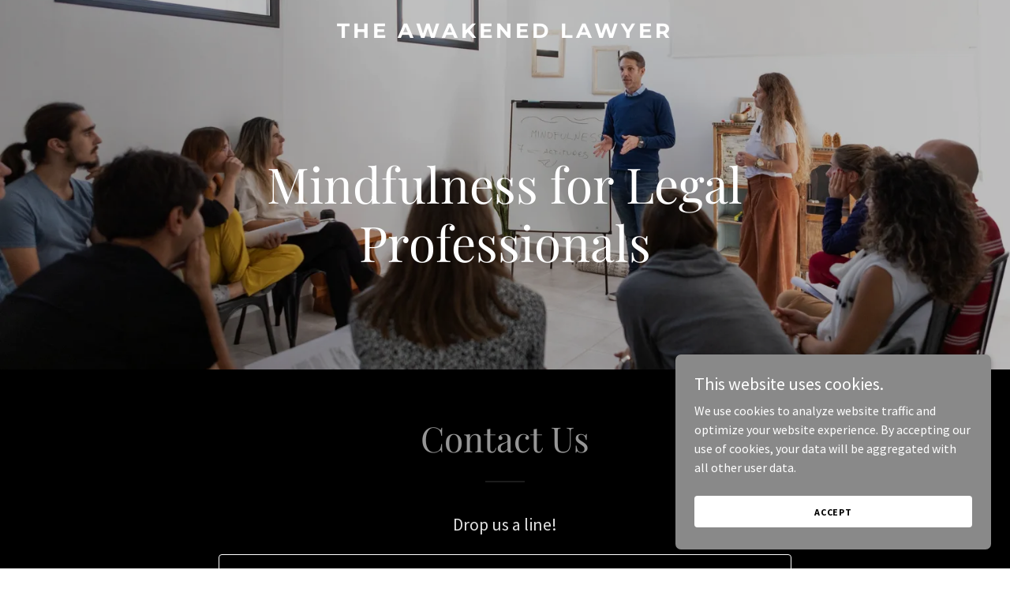

--- FILE ---
content_type: text/html; charset=utf-8
request_url: https://www.google.com/recaptcha/api2/anchor?ar=1&k=6LfjspgUAAAAABsbjG9id6qXQKZkqb6_Hpce6ui_&co=aHR0cHM6Ly9hd2FrZW5lZGxhd3llci5jb206NDQz&hl=en&v=PoyoqOPhxBO7pBk68S4YbpHZ&size=invisible&anchor-ms=20000&execute-ms=30000&cb=w06xfvawtd96
body_size: 48582
content:
<!DOCTYPE HTML><html dir="ltr" lang="en"><head><meta http-equiv="Content-Type" content="text/html; charset=UTF-8">
<meta http-equiv="X-UA-Compatible" content="IE=edge">
<title>reCAPTCHA</title>
<style type="text/css">
/* cyrillic-ext */
@font-face {
  font-family: 'Roboto';
  font-style: normal;
  font-weight: 400;
  font-stretch: 100%;
  src: url(//fonts.gstatic.com/s/roboto/v48/KFO7CnqEu92Fr1ME7kSn66aGLdTylUAMa3GUBHMdazTgWw.woff2) format('woff2');
  unicode-range: U+0460-052F, U+1C80-1C8A, U+20B4, U+2DE0-2DFF, U+A640-A69F, U+FE2E-FE2F;
}
/* cyrillic */
@font-face {
  font-family: 'Roboto';
  font-style: normal;
  font-weight: 400;
  font-stretch: 100%;
  src: url(//fonts.gstatic.com/s/roboto/v48/KFO7CnqEu92Fr1ME7kSn66aGLdTylUAMa3iUBHMdazTgWw.woff2) format('woff2');
  unicode-range: U+0301, U+0400-045F, U+0490-0491, U+04B0-04B1, U+2116;
}
/* greek-ext */
@font-face {
  font-family: 'Roboto';
  font-style: normal;
  font-weight: 400;
  font-stretch: 100%;
  src: url(//fonts.gstatic.com/s/roboto/v48/KFO7CnqEu92Fr1ME7kSn66aGLdTylUAMa3CUBHMdazTgWw.woff2) format('woff2');
  unicode-range: U+1F00-1FFF;
}
/* greek */
@font-face {
  font-family: 'Roboto';
  font-style: normal;
  font-weight: 400;
  font-stretch: 100%;
  src: url(//fonts.gstatic.com/s/roboto/v48/KFO7CnqEu92Fr1ME7kSn66aGLdTylUAMa3-UBHMdazTgWw.woff2) format('woff2');
  unicode-range: U+0370-0377, U+037A-037F, U+0384-038A, U+038C, U+038E-03A1, U+03A3-03FF;
}
/* math */
@font-face {
  font-family: 'Roboto';
  font-style: normal;
  font-weight: 400;
  font-stretch: 100%;
  src: url(//fonts.gstatic.com/s/roboto/v48/KFO7CnqEu92Fr1ME7kSn66aGLdTylUAMawCUBHMdazTgWw.woff2) format('woff2');
  unicode-range: U+0302-0303, U+0305, U+0307-0308, U+0310, U+0312, U+0315, U+031A, U+0326-0327, U+032C, U+032F-0330, U+0332-0333, U+0338, U+033A, U+0346, U+034D, U+0391-03A1, U+03A3-03A9, U+03B1-03C9, U+03D1, U+03D5-03D6, U+03F0-03F1, U+03F4-03F5, U+2016-2017, U+2034-2038, U+203C, U+2040, U+2043, U+2047, U+2050, U+2057, U+205F, U+2070-2071, U+2074-208E, U+2090-209C, U+20D0-20DC, U+20E1, U+20E5-20EF, U+2100-2112, U+2114-2115, U+2117-2121, U+2123-214F, U+2190, U+2192, U+2194-21AE, U+21B0-21E5, U+21F1-21F2, U+21F4-2211, U+2213-2214, U+2216-22FF, U+2308-230B, U+2310, U+2319, U+231C-2321, U+2336-237A, U+237C, U+2395, U+239B-23B7, U+23D0, U+23DC-23E1, U+2474-2475, U+25AF, U+25B3, U+25B7, U+25BD, U+25C1, U+25CA, U+25CC, U+25FB, U+266D-266F, U+27C0-27FF, U+2900-2AFF, U+2B0E-2B11, U+2B30-2B4C, U+2BFE, U+3030, U+FF5B, U+FF5D, U+1D400-1D7FF, U+1EE00-1EEFF;
}
/* symbols */
@font-face {
  font-family: 'Roboto';
  font-style: normal;
  font-weight: 400;
  font-stretch: 100%;
  src: url(//fonts.gstatic.com/s/roboto/v48/KFO7CnqEu92Fr1ME7kSn66aGLdTylUAMaxKUBHMdazTgWw.woff2) format('woff2');
  unicode-range: U+0001-000C, U+000E-001F, U+007F-009F, U+20DD-20E0, U+20E2-20E4, U+2150-218F, U+2190, U+2192, U+2194-2199, U+21AF, U+21E6-21F0, U+21F3, U+2218-2219, U+2299, U+22C4-22C6, U+2300-243F, U+2440-244A, U+2460-24FF, U+25A0-27BF, U+2800-28FF, U+2921-2922, U+2981, U+29BF, U+29EB, U+2B00-2BFF, U+4DC0-4DFF, U+FFF9-FFFB, U+10140-1018E, U+10190-1019C, U+101A0, U+101D0-101FD, U+102E0-102FB, U+10E60-10E7E, U+1D2C0-1D2D3, U+1D2E0-1D37F, U+1F000-1F0FF, U+1F100-1F1AD, U+1F1E6-1F1FF, U+1F30D-1F30F, U+1F315, U+1F31C, U+1F31E, U+1F320-1F32C, U+1F336, U+1F378, U+1F37D, U+1F382, U+1F393-1F39F, U+1F3A7-1F3A8, U+1F3AC-1F3AF, U+1F3C2, U+1F3C4-1F3C6, U+1F3CA-1F3CE, U+1F3D4-1F3E0, U+1F3ED, U+1F3F1-1F3F3, U+1F3F5-1F3F7, U+1F408, U+1F415, U+1F41F, U+1F426, U+1F43F, U+1F441-1F442, U+1F444, U+1F446-1F449, U+1F44C-1F44E, U+1F453, U+1F46A, U+1F47D, U+1F4A3, U+1F4B0, U+1F4B3, U+1F4B9, U+1F4BB, U+1F4BF, U+1F4C8-1F4CB, U+1F4D6, U+1F4DA, U+1F4DF, U+1F4E3-1F4E6, U+1F4EA-1F4ED, U+1F4F7, U+1F4F9-1F4FB, U+1F4FD-1F4FE, U+1F503, U+1F507-1F50B, U+1F50D, U+1F512-1F513, U+1F53E-1F54A, U+1F54F-1F5FA, U+1F610, U+1F650-1F67F, U+1F687, U+1F68D, U+1F691, U+1F694, U+1F698, U+1F6AD, U+1F6B2, U+1F6B9-1F6BA, U+1F6BC, U+1F6C6-1F6CF, U+1F6D3-1F6D7, U+1F6E0-1F6EA, U+1F6F0-1F6F3, U+1F6F7-1F6FC, U+1F700-1F7FF, U+1F800-1F80B, U+1F810-1F847, U+1F850-1F859, U+1F860-1F887, U+1F890-1F8AD, U+1F8B0-1F8BB, U+1F8C0-1F8C1, U+1F900-1F90B, U+1F93B, U+1F946, U+1F984, U+1F996, U+1F9E9, U+1FA00-1FA6F, U+1FA70-1FA7C, U+1FA80-1FA89, U+1FA8F-1FAC6, U+1FACE-1FADC, U+1FADF-1FAE9, U+1FAF0-1FAF8, U+1FB00-1FBFF;
}
/* vietnamese */
@font-face {
  font-family: 'Roboto';
  font-style: normal;
  font-weight: 400;
  font-stretch: 100%;
  src: url(//fonts.gstatic.com/s/roboto/v48/KFO7CnqEu92Fr1ME7kSn66aGLdTylUAMa3OUBHMdazTgWw.woff2) format('woff2');
  unicode-range: U+0102-0103, U+0110-0111, U+0128-0129, U+0168-0169, U+01A0-01A1, U+01AF-01B0, U+0300-0301, U+0303-0304, U+0308-0309, U+0323, U+0329, U+1EA0-1EF9, U+20AB;
}
/* latin-ext */
@font-face {
  font-family: 'Roboto';
  font-style: normal;
  font-weight: 400;
  font-stretch: 100%;
  src: url(//fonts.gstatic.com/s/roboto/v48/KFO7CnqEu92Fr1ME7kSn66aGLdTylUAMa3KUBHMdazTgWw.woff2) format('woff2');
  unicode-range: U+0100-02BA, U+02BD-02C5, U+02C7-02CC, U+02CE-02D7, U+02DD-02FF, U+0304, U+0308, U+0329, U+1D00-1DBF, U+1E00-1E9F, U+1EF2-1EFF, U+2020, U+20A0-20AB, U+20AD-20C0, U+2113, U+2C60-2C7F, U+A720-A7FF;
}
/* latin */
@font-face {
  font-family: 'Roboto';
  font-style: normal;
  font-weight: 400;
  font-stretch: 100%;
  src: url(//fonts.gstatic.com/s/roboto/v48/KFO7CnqEu92Fr1ME7kSn66aGLdTylUAMa3yUBHMdazQ.woff2) format('woff2');
  unicode-range: U+0000-00FF, U+0131, U+0152-0153, U+02BB-02BC, U+02C6, U+02DA, U+02DC, U+0304, U+0308, U+0329, U+2000-206F, U+20AC, U+2122, U+2191, U+2193, U+2212, U+2215, U+FEFF, U+FFFD;
}
/* cyrillic-ext */
@font-face {
  font-family: 'Roboto';
  font-style: normal;
  font-weight: 500;
  font-stretch: 100%;
  src: url(//fonts.gstatic.com/s/roboto/v48/KFO7CnqEu92Fr1ME7kSn66aGLdTylUAMa3GUBHMdazTgWw.woff2) format('woff2');
  unicode-range: U+0460-052F, U+1C80-1C8A, U+20B4, U+2DE0-2DFF, U+A640-A69F, U+FE2E-FE2F;
}
/* cyrillic */
@font-face {
  font-family: 'Roboto';
  font-style: normal;
  font-weight: 500;
  font-stretch: 100%;
  src: url(//fonts.gstatic.com/s/roboto/v48/KFO7CnqEu92Fr1ME7kSn66aGLdTylUAMa3iUBHMdazTgWw.woff2) format('woff2');
  unicode-range: U+0301, U+0400-045F, U+0490-0491, U+04B0-04B1, U+2116;
}
/* greek-ext */
@font-face {
  font-family: 'Roboto';
  font-style: normal;
  font-weight: 500;
  font-stretch: 100%;
  src: url(//fonts.gstatic.com/s/roboto/v48/KFO7CnqEu92Fr1ME7kSn66aGLdTylUAMa3CUBHMdazTgWw.woff2) format('woff2');
  unicode-range: U+1F00-1FFF;
}
/* greek */
@font-face {
  font-family: 'Roboto';
  font-style: normal;
  font-weight: 500;
  font-stretch: 100%;
  src: url(//fonts.gstatic.com/s/roboto/v48/KFO7CnqEu92Fr1ME7kSn66aGLdTylUAMa3-UBHMdazTgWw.woff2) format('woff2');
  unicode-range: U+0370-0377, U+037A-037F, U+0384-038A, U+038C, U+038E-03A1, U+03A3-03FF;
}
/* math */
@font-face {
  font-family: 'Roboto';
  font-style: normal;
  font-weight: 500;
  font-stretch: 100%;
  src: url(//fonts.gstatic.com/s/roboto/v48/KFO7CnqEu92Fr1ME7kSn66aGLdTylUAMawCUBHMdazTgWw.woff2) format('woff2');
  unicode-range: U+0302-0303, U+0305, U+0307-0308, U+0310, U+0312, U+0315, U+031A, U+0326-0327, U+032C, U+032F-0330, U+0332-0333, U+0338, U+033A, U+0346, U+034D, U+0391-03A1, U+03A3-03A9, U+03B1-03C9, U+03D1, U+03D5-03D6, U+03F0-03F1, U+03F4-03F5, U+2016-2017, U+2034-2038, U+203C, U+2040, U+2043, U+2047, U+2050, U+2057, U+205F, U+2070-2071, U+2074-208E, U+2090-209C, U+20D0-20DC, U+20E1, U+20E5-20EF, U+2100-2112, U+2114-2115, U+2117-2121, U+2123-214F, U+2190, U+2192, U+2194-21AE, U+21B0-21E5, U+21F1-21F2, U+21F4-2211, U+2213-2214, U+2216-22FF, U+2308-230B, U+2310, U+2319, U+231C-2321, U+2336-237A, U+237C, U+2395, U+239B-23B7, U+23D0, U+23DC-23E1, U+2474-2475, U+25AF, U+25B3, U+25B7, U+25BD, U+25C1, U+25CA, U+25CC, U+25FB, U+266D-266F, U+27C0-27FF, U+2900-2AFF, U+2B0E-2B11, U+2B30-2B4C, U+2BFE, U+3030, U+FF5B, U+FF5D, U+1D400-1D7FF, U+1EE00-1EEFF;
}
/* symbols */
@font-face {
  font-family: 'Roboto';
  font-style: normal;
  font-weight: 500;
  font-stretch: 100%;
  src: url(//fonts.gstatic.com/s/roboto/v48/KFO7CnqEu92Fr1ME7kSn66aGLdTylUAMaxKUBHMdazTgWw.woff2) format('woff2');
  unicode-range: U+0001-000C, U+000E-001F, U+007F-009F, U+20DD-20E0, U+20E2-20E4, U+2150-218F, U+2190, U+2192, U+2194-2199, U+21AF, U+21E6-21F0, U+21F3, U+2218-2219, U+2299, U+22C4-22C6, U+2300-243F, U+2440-244A, U+2460-24FF, U+25A0-27BF, U+2800-28FF, U+2921-2922, U+2981, U+29BF, U+29EB, U+2B00-2BFF, U+4DC0-4DFF, U+FFF9-FFFB, U+10140-1018E, U+10190-1019C, U+101A0, U+101D0-101FD, U+102E0-102FB, U+10E60-10E7E, U+1D2C0-1D2D3, U+1D2E0-1D37F, U+1F000-1F0FF, U+1F100-1F1AD, U+1F1E6-1F1FF, U+1F30D-1F30F, U+1F315, U+1F31C, U+1F31E, U+1F320-1F32C, U+1F336, U+1F378, U+1F37D, U+1F382, U+1F393-1F39F, U+1F3A7-1F3A8, U+1F3AC-1F3AF, U+1F3C2, U+1F3C4-1F3C6, U+1F3CA-1F3CE, U+1F3D4-1F3E0, U+1F3ED, U+1F3F1-1F3F3, U+1F3F5-1F3F7, U+1F408, U+1F415, U+1F41F, U+1F426, U+1F43F, U+1F441-1F442, U+1F444, U+1F446-1F449, U+1F44C-1F44E, U+1F453, U+1F46A, U+1F47D, U+1F4A3, U+1F4B0, U+1F4B3, U+1F4B9, U+1F4BB, U+1F4BF, U+1F4C8-1F4CB, U+1F4D6, U+1F4DA, U+1F4DF, U+1F4E3-1F4E6, U+1F4EA-1F4ED, U+1F4F7, U+1F4F9-1F4FB, U+1F4FD-1F4FE, U+1F503, U+1F507-1F50B, U+1F50D, U+1F512-1F513, U+1F53E-1F54A, U+1F54F-1F5FA, U+1F610, U+1F650-1F67F, U+1F687, U+1F68D, U+1F691, U+1F694, U+1F698, U+1F6AD, U+1F6B2, U+1F6B9-1F6BA, U+1F6BC, U+1F6C6-1F6CF, U+1F6D3-1F6D7, U+1F6E0-1F6EA, U+1F6F0-1F6F3, U+1F6F7-1F6FC, U+1F700-1F7FF, U+1F800-1F80B, U+1F810-1F847, U+1F850-1F859, U+1F860-1F887, U+1F890-1F8AD, U+1F8B0-1F8BB, U+1F8C0-1F8C1, U+1F900-1F90B, U+1F93B, U+1F946, U+1F984, U+1F996, U+1F9E9, U+1FA00-1FA6F, U+1FA70-1FA7C, U+1FA80-1FA89, U+1FA8F-1FAC6, U+1FACE-1FADC, U+1FADF-1FAE9, U+1FAF0-1FAF8, U+1FB00-1FBFF;
}
/* vietnamese */
@font-face {
  font-family: 'Roboto';
  font-style: normal;
  font-weight: 500;
  font-stretch: 100%;
  src: url(//fonts.gstatic.com/s/roboto/v48/KFO7CnqEu92Fr1ME7kSn66aGLdTylUAMa3OUBHMdazTgWw.woff2) format('woff2');
  unicode-range: U+0102-0103, U+0110-0111, U+0128-0129, U+0168-0169, U+01A0-01A1, U+01AF-01B0, U+0300-0301, U+0303-0304, U+0308-0309, U+0323, U+0329, U+1EA0-1EF9, U+20AB;
}
/* latin-ext */
@font-face {
  font-family: 'Roboto';
  font-style: normal;
  font-weight: 500;
  font-stretch: 100%;
  src: url(//fonts.gstatic.com/s/roboto/v48/KFO7CnqEu92Fr1ME7kSn66aGLdTylUAMa3KUBHMdazTgWw.woff2) format('woff2');
  unicode-range: U+0100-02BA, U+02BD-02C5, U+02C7-02CC, U+02CE-02D7, U+02DD-02FF, U+0304, U+0308, U+0329, U+1D00-1DBF, U+1E00-1E9F, U+1EF2-1EFF, U+2020, U+20A0-20AB, U+20AD-20C0, U+2113, U+2C60-2C7F, U+A720-A7FF;
}
/* latin */
@font-face {
  font-family: 'Roboto';
  font-style: normal;
  font-weight: 500;
  font-stretch: 100%;
  src: url(//fonts.gstatic.com/s/roboto/v48/KFO7CnqEu92Fr1ME7kSn66aGLdTylUAMa3yUBHMdazQ.woff2) format('woff2');
  unicode-range: U+0000-00FF, U+0131, U+0152-0153, U+02BB-02BC, U+02C6, U+02DA, U+02DC, U+0304, U+0308, U+0329, U+2000-206F, U+20AC, U+2122, U+2191, U+2193, U+2212, U+2215, U+FEFF, U+FFFD;
}
/* cyrillic-ext */
@font-face {
  font-family: 'Roboto';
  font-style: normal;
  font-weight: 900;
  font-stretch: 100%;
  src: url(//fonts.gstatic.com/s/roboto/v48/KFO7CnqEu92Fr1ME7kSn66aGLdTylUAMa3GUBHMdazTgWw.woff2) format('woff2');
  unicode-range: U+0460-052F, U+1C80-1C8A, U+20B4, U+2DE0-2DFF, U+A640-A69F, U+FE2E-FE2F;
}
/* cyrillic */
@font-face {
  font-family: 'Roboto';
  font-style: normal;
  font-weight: 900;
  font-stretch: 100%;
  src: url(//fonts.gstatic.com/s/roboto/v48/KFO7CnqEu92Fr1ME7kSn66aGLdTylUAMa3iUBHMdazTgWw.woff2) format('woff2');
  unicode-range: U+0301, U+0400-045F, U+0490-0491, U+04B0-04B1, U+2116;
}
/* greek-ext */
@font-face {
  font-family: 'Roboto';
  font-style: normal;
  font-weight: 900;
  font-stretch: 100%;
  src: url(//fonts.gstatic.com/s/roboto/v48/KFO7CnqEu92Fr1ME7kSn66aGLdTylUAMa3CUBHMdazTgWw.woff2) format('woff2');
  unicode-range: U+1F00-1FFF;
}
/* greek */
@font-face {
  font-family: 'Roboto';
  font-style: normal;
  font-weight: 900;
  font-stretch: 100%;
  src: url(//fonts.gstatic.com/s/roboto/v48/KFO7CnqEu92Fr1ME7kSn66aGLdTylUAMa3-UBHMdazTgWw.woff2) format('woff2');
  unicode-range: U+0370-0377, U+037A-037F, U+0384-038A, U+038C, U+038E-03A1, U+03A3-03FF;
}
/* math */
@font-face {
  font-family: 'Roboto';
  font-style: normal;
  font-weight: 900;
  font-stretch: 100%;
  src: url(//fonts.gstatic.com/s/roboto/v48/KFO7CnqEu92Fr1ME7kSn66aGLdTylUAMawCUBHMdazTgWw.woff2) format('woff2');
  unicode-range: U+0302-0303, U+0305, U+0307-0308, U+0310, U+0312, U+0315, U+031A, U+0326-0327, U+032C, U+032F-0330, U+0332-0333, U+0338, U+033A, U+0346, U+034D, U+0391-03A1, U+03A3-03A9, U+03B1-03C9, U+03D1, U+03D5-03D6, U+03F0-03F1, U+03F4-03F5, U+2016-2017, U+2034-2038, U+203C, U+2040, U+2043, U+2047, U+2050, U+2057, U+205F, U+2070-2071, U+2074-208E, U+2090-209C, U+20D0-20DC, U+20E1, U+20E5-20EF, U+2100-2112, U+2114-2115, U+2117-2121, U+2123-214F, U+2190, U+2192, U+2194-21AE, U+21B0-21E5, U+21F1-21F2, U+21F4-2211, U+2213-2214, U+2216-22FF, U+2308-230B, U+2310, U+2319, U+231C-2321, U+2336-237A, U+237C, U+2395, U+239B-23B7, U+23D0, U+23DC-23E1, U+2474-2475, U+25AF, U+25B3, U+25B7, U+25BD, U+25C1, U+25CA, U+25CC, U+25FB, U+266D-266F, U+27C0-27FF, U+2900-2AFF, U+2B0E-2B11, U+2B30-2B4C, U+2BFE, U+3030, U+FF5B, U+FF5D, U+1D400-1D7FF, U+1EE00-1EEFF;
}
/* symbols */
@font-face {
  font-family: 'Roboto';
  font-style: normal;
  font-weight: 900;
  font-stretch: 100%;
  src: url(//fonts.gstatic.com/s/roboto/v48/KFO7CnqEu92Fr1ME7kSn66aGLdTylUAMaxKUBHMdazTgWw.woff2) format('woff2');
  unicode-range: U+0001-000C, U+000E-001F, U+007F-009F, U+20DD-20E0, U+20E2-20E4, U+2150-218F, U+2190, U+2192, U+2194-2199, U+21AF, U+21E6-21F0, U+21F3, U+2218-2219, U+2299, U+22C4-22C6, U+2300-243F, U+2440-244A, U+2460-24FF, U+25A0-27BF, U+2800-28FF, U+2921-2922, U+2981, U+29BF, U+29EB, U+2B00-2BFF, U+4DC0-4DFF, U+FFF9-FFFB, U+10140-1018E, U+10190-1019C, U+101A0, U+101D0-101FD, U+102E0-102FB, U+10E60-10E7E, U+1D2C0-1D2D3, U+1D2E0-1D37F, U+1F000-1F0FF, U+1F100-1F1AD, U+1F1E6-1F1FF, U+1F30D-1F30F, U+1F315, U+1F31C, U+1F31E, U+1F320-1F32C, U+1F336, U+1F378, U+1F37D, U+1F382, U+1F393-1F39F, U+1F3A7-1F3A8, U+1F3AC-1F3AF, U+1F3C2, U+1F3C4-1F3C6, U+1F3CA-1F3CE, U+1F3D4-1F3E0, U+1F3ED, U+1F3F1-1F3F3, U+1F3F5-1F3F7, U+1F408, U+1F415, U+1F41F, U+1F426, U+1F43F, U+1F441-1F442, U+1F444, U+1F446-1F449, U+1F44C-1F44E, U+1F453, U+1F46A, U+1F47D, U+1F4A3, U+1F4B0, U+1F4B3, U+1F4B9, U+1F4BB, U+1F4BF, U+1F4C8-1F4CB, U+1F4D6, U+1F4DA, U+1F4DF, U+1F4E3-1F4E6, U+1F4EA-1F4ED, U+1F4F7, U+1F4F9-1F4FB, U+1F4FD-1F4FE, U+1F503, U+1F507-1F50B, U+1F50D, U+1F512-1F513, U+1F53E-1F54A, U+1F54F-1F5FA, U+1F610, U+1F650-1F67F, U+1F687, U+1F68D, U+1F691, U+1F694, U+1F698, U+1F6AD, U+1F6B2, U+1F6B9-1F6BA, U+1F6BC, U+1F6C6-1F6CF, U+1F6D3-1F6D7, U+1F6E0-1F6EA, U+1F6F0-1F6F3, U+1F6F7-1F6FC, U+1F700-1F7FF, U+1F800-1F80B, U+1F810-1F847, U+1F850-1F859, U+1F860-1F887, U+1F890-1F8AD, U+1F8B0-1F8BB, U+1F8C0-1F8C1, U+1F900-1F90B, U+1F93B, U+1F946, U+1F984, U+1F996, U+1F9E9, U+1FA00-1FA6F, U+1FA70-1FA7C, U+1FA80-1FA89, U+1FA8F-1FAC6, U+1FACE-1FADC, U+1FADF-1FAE9, U+1FAF0-1FAF8, U+1FB00-1FBFF;
}
/* vietnamese */
@font-face {
  font-family: 'Roboto';
  font-style: normal;
  font-weight: 900;
  font-stretch: 100%;
  src: url(//fonts.gstatic.com/s/roboto/v48/KFO7CnqEu92Fr1ME7kSn66aGLdTylUAMa3OUBHMdazTgWw.woff2) format('woff2');
  unicode-range: U+0102-0103, U+0110-0111, U+0128-0129, U+0168-0169, U+01A0-01A1, U+01AF-01B0, U+0300-0301, U+0303-0304, U+0308-0309, U+0323, U+0329, U+1EA0-1EF9, U+20AB;
}
/* latin-ext */
@font-face {
  font-family: 'Roboto';
  font-style: normal;
  font-weight: 900;
  font-stretch: 100%;
  src: url(//fonts.gstatic.com/s/roboto/v48/KFO7CnqEu92Fr1ME7kSn66aGLdTylUAMa3KUBHMdazTgWw.woff2) format('woff2');
  unicode-range: U+0100-02BA, U+02BD-02C5, U+02C7-02CC, U+02CE-02D7, U+02DD-02FF, U+0304, U+0308, U+0329, U+1D00-1DBF, U+1E00-1E9F, U+1EF2-1EFF, U+2020, U+20A0-20AB, U+20AD-20C0, U+2113, U+2C60-2C7F, U+A720-A7FF;
}
/* latin */
@font-face {
  font-family: 'Roboto';
  font-style: normal;
  font-weight: 900;
  font-stretch: 100%;
  src: url(//fonts.gstatic.com/s/roboto/v48/KFO7CnqEu92Fr1ME7kSn66aGLdTylUAMa3yUBHMdazQ.woff2) format('woff2');
  unicode-range: U+0000-00FF, U+0131, U+0152-0153, U+02BB-02BC, U+02C6, U+02DA, U+02DC, U+0304, U+0308, U+0329, U+2000-206F, U+20AC, U+2122, U+2191, U+2193, U+2212, U+2215, U+FEFF, U+FFFD;
}

</style>
<link rel="stylesheet" type="text/css" href="https://www.gstatic.com/recaptcha/releases/PoyoqOPhxBO7pBk68S4YbpHZ/styles__ltr.css">
<script nonce="UJI1HQArB7DmvpXaMQU24A" type="text/javascript">window['__recaptcha_api'] = 'https://www.google.com/recaptcha/api2/';</script>
<script type="text/javascript" src="https://www.gstatic.com/recaptcha/releases/PoyoqOPhxBO7pBk68S4YbpHZ/recaptcha__en.js" nonce="UJI1HQArB7DmvpXaMQU24A">
      
    </script></head>
<body><div id="rc-anchor-alert" class="rc-anchor-alert"></div>
<input type="hidden" id="recaptcha-token" value="[base64]">
<script type="text/javascript" nonce="UJI1HQArB7DmvpXaMQU24A">
      recaptcha.anchor.Main.init("[\x22ainput\x22,[\x22bgdata\x22,\x22\x22,\[base64]/[base64]/[base64]/KE4oMTI0LHYsdi5HKSxMWihsLHYpKTpOKDEyNCx2LGwpLFYpLHYpLFQpKSxGKDE3MSx2KX0scjc9ZnVuY3Rpb24obCl7cmV0dXJuIGx9LEM9ZnVuY3Rpb24obCxWLHYpe04odixsLFYpLFZbYWtdPTI3OTZ9LG49ZnVuY3Rpb24obCxWKXtWLlg9KChWLlg/[base64]/[base64]/[base64]/[base64]/[base64]/[base64]/[base64]/[base64]/[base64]/[base64]/[base64]\\u003d\x22,\[base64]\\u003d\x22,\x22K8ONZiwwWwXDk8KLwrXCgn/CtcOLw4ZRPsKqPMKswoc9w63DisKkRsKXw6sew40Gw5hkYmTDrh9Ewo4Aw6whwq/DusOtL8O8wpHDqzQ9w6A3QsOiTGrCoQ1Gw5UzOEtVw7/[base64]/MH/CpMOdfybDlQ3Ch1syS8OKw4vCi8KRPARqwrwrwr/CpQ8FYU7CkAcFwo9KwqN5eG0VKcO+wqbCp8KJwpN1w5DDtcKCFSPCocOtwp9GwoTCn1/Cl8OfFj3CncKvw7Nbw6gCwprCkMKKwp8Vw6bCml3DqMOSwolxOCnCjsKFb2fDkkA/TXnCqMO6IcKWWsOtw7JBGsKWw5NcW2d0DzLCoQgSABh4w4dCXG0BTDQXOno1w7gyw68Bwr8gwqrCsAYyw5Ytw6FZX8OBw6MtEsKXDcOow455w5Zre1pvwoxwAMKHw756w7XDvV9+w61hbMKocglXwoDCvsOJU8OFwqwwFBoLHcKHLV/DmyVjwrrDkcOsKXjCvBrCp8ObM8KkSMKpZcOSwpjCjW4TwrsQwpjDoG7CksOGAcO2wpzDosOlw4IGwrtmw5ozEx3CosK6AsKAD8ODeVTDnVfDhsK7w5HDv2E7wolRw53DjcO+wqZwwpXCpMKMfcKBQcKvAcK/UH3DrGdnwobDj2VRWRnCq8O2VllnIMOPCcK8w7FheHXDjcKiBsOjbDnDrWHCl8Kdw5DCgHhxwoEiwoFQw5HDpjPCpMK4Nw4qwokgwrzDm8KXwpLCkcOowo9wwrDDgsKOw7fDk8KmworDnAHCh05OOzgYwrvDg8OLw4o2UFQZXAbDjAAKJcK/w5Y8w4TDksKgw4PDucOyw6sNw5cPA8OrwpEWw4NVPcOkwqrClGfCmcOtw73DtsOPKsKxbMOfwq1tPsOHbcOZT3XCssKGw7XDrA3CsMKOwoMdwq/[base64]/anfDlMOfMUnCicOYwpRXDcKwwozDjMOKRcOKMcKnwpXCjMKtwqbDsUdHw5PCrMKnfMOmYcKmd8KFM2LCjTLDp8O6MsKLKg41wrZXw6PCimDDhkEpV8KeJmjCnVwtwqQvE2fDiT/Cp3fCsmPDkcOGwq3CmMOhwpLCpHrDm3zDhMOVwqFRPcK0w5s0w6jCqn0RwoFVJwfDvkbDnsKCwqctUH3CrzDDncKdaUzDonwNMXsMwrYBE8KAw7vDvcOaSMKgQglaels5woBXwqXCmcOPLABPeMK4w7wjw6ReWEkQC2rDgcK+RBIIdwfDjsOvw7/DmFXDuMO8ch5JKSfDtMOnCRDCucO6w6TDpBrDiQBwfMOsw6otw43DqQh7wqLDi3hNK8Kgw7Vxw6Fbw48jDsOZT8KdAcOzQ8KRwqpAwpIlw4wEYcOQY8O/MMOUwpjCpcKfwpzDoxhyw6PDs1wPD8OyCsKLa8KKdcOgCi9RAcOOw4jDl8OVwpLCnsK8PXVMasK4XnNiwo/[base64]/DqDHDpMOwdcKWw4Brw5rCpMK0c8KNwr7CjA9nTirDrBnCu8KzLMKFOsOePRdLw7QRw4nDhHsDwq/CoFVGUsOnQ1HCr8OyC8OfflxkN8Ocw5U+w7Uiw6HDtQzDgyVIwoEoRHTCscOlw7DDj8KswoETSgQCw6lCwrnDisOxwpcJwoMzwrLCgm58w4xVw5BAw7sVw6Jgwr/CosKeGETCv143wpJ1bx85wrXDn8OUOsKGcFPDqsKtJcK5wrnDh8KRNsKmw4jDn8Olw7I3w40lCcKuw5IewpYPBWt/[base64]/DviPCjWPDmMOBaCLDlHLCiMKBw7E3w4/DjzNfwofDlsO1X8KqYVlEclI2w4h8VsOZwqfDl0hWL8KIwoZzw7osV1jCmlMFW2g9MWvCq2ZpazDDgTfDrFtBw5jCgkJXw63CmcKefXpjwr3Cj8Kqw711w6pFw5ByVcOzw73CoXHDj0HCpyJLw5DDrkjDscKPwqQTwp8JTMKawrDCssKYw4ZIwphewoXDhy/[base64]/[base64]/CksKdLgbCqTw1PcK4N1HCtsOYEUjCtsOnX8Oddw1kw7fCvcO3RWrDp8OtfVDCik43wrUWwq99wrJZwrAXw4l4bXrDny7Dg8OvIzYOOTTCp8OywpUYLlPCn8OORiHClxvDtcKRN8K9DcKgFsKWwrRBwovDszvClALDjEUqwq/DtsOnWw5hwoB7aMO0F8OVw6xzAcOqPkFQHl1owqEVPwfCpgHCuMOpVEzDk8O+wpjDjsKhJyIOwovCvcOWwpfClXzCo0EsODMpAsKWGsK9BcO0csO2wrADwqHCjMOdcsOlcjnDrGgmwrhpesKMwq7DhMKwwrQowox7HkbCuWXCmS/DoGjCryBOwpkPGDksblpow4g3fcKMwovCt1zCuMOpLGPDpS3CgSPCvEpaTmM4BRV3w7NaL8O6aMODw6pYc23Ch8Ohw73DqTnCmMOTUydFEB/DjcK6wrY+w7Q4wqfDuEdqFcK9AMKWcHzCvXUww5bCjsOBwptvwpMAdMOhw7xsw6cGwpk/YcK/wqDDpsKKCsOZE33Crhx7wrTCnR7Dj8KDw6I6HcKAwr7DjiQfJ3DDtBFNCk/Do2Bdw5jClMOCw5NlTWpKDsOZw5/DiMOFd8K/[base64]/Zi/[base64]/OMKRwojCiEA0FybDtAPCmsOjw5F4fMO3AsKtwpdNw45fTXrCt8O+B8KtBy18w7DDjH5Kw6B6eGrCoTNww6hSw65/w4UpFDrCugTCgMOZw5TCuMOLw4PChGbChcKywqJ9w7Q6w6sBZMOhYcOGeMOJfnzCgcKUw6DDnADCs8Kjwr0vw5HCiF3Di8KLwqTCrcOewpnDh8OFVcKMdsOyX0I2wrojw5xqJ3rCp37CgGnCjcO3w7o/P8ODCEBJw5IgPsOaBS8Ew4HDmcKDw6fChMKUw6wDRcK7w6LDpC7DtcO8ecOHGjHCn8O2fznCjsKBw4F8wrHCl8ONwrZXMAbCvcKtYhNrw5bCvhxiw6PCjgZ5ays9w6Z1wrVWRMKlH3vCrU/Dm8OnwrvChy1vwqfDq8Kjw5rCjMOyUMOjf0fChMOJw4TCnMOHw4F3wrjCjT0FdVRAw5vDo8KgEgA5GMK8w5tEbk/[base64]/[base64]/Dh1MDwrlgw63DgsKxw789w5DCscKKRCMaw58XaMKOQQLCqcOOLsKOTAtiw7bDgQzDk8KsY1oxA8OiwrfDiAcswrrDo8K7w6lMw6HCnCBQF8KvasOWHmDDpMKdXQ5xwpoecsOZXEfDsCR4w6ANwrI8w5IFYgbDrS7Cq0fCtiLCgWnDt8O1IR8teDU0wo/DsEYUwqPCrcOBw59OwojCu8OxJ18Zw4dGwoB8T8KlD3zCtGPDtcKCZFNKDEzDl8KhSCLCrX48w4Apw68qJghuLV/CvMOjXHPCqsKlZcKeR8OUwq5bJsKefVhMw6fDjnHDiTIhw78LQDBGw6pOwp3DokrDpDo5EFBQw7XDv8K+w4ovwoM+B8KkwroDwq/Ct8Orw6nDshTDmMOaw4bDv1NIFifCs8OQw59pd8O5w4Bew6jCowh+w7Z1Y2F9O8OBwpYMwpfCssKdw5p5QMKBPcOOVsKoOi5sw4UIw6fCsMOnw7XDq2LCg1p6SGwvw6LCsTkKw71/F8KBwqJaesOSOzdrYRoJWsK7w6DCpAwKKsK5wo98AMO2KcKBwqjDv0AowpXCmsOEwpdiw7lHQ8OUworCtVfCocOTwr3CicOYYsK3DS/[base64]/CiT3DhitKUjLCih7DkMKiw7JjwqTDliTCijgmwpHCmcKiw7LCkSI8wo7DqFrDgsK6asKEw5zDr8K0w7jDjmM0wqJlw47DtcOuEMObwqvCqwBvKVFZEMOrwrxNQXcPwodfN8KGw6/[base64]/Cu2xcHsOzw5rCo8Ovw6LDgMKrw5xVw7MOwpRNw6l2w6LCqVt0wpYqbw7Cj8OtKcOww5N/w73DjhRAw4hQw6HDnnrDvR/CjcKNwr12C8OJHsKbOibCq8K4VcKdwrtFw7jCsB1OwogGbEnClA1mw6hbPlxhQEfCvcKdwovDi8OzfCRzwozCiG5iaMO7Tk5qwoVow5bCiUzCgWrDl27ChMKowq0yw790wq/CrsO4H8OmSzrCpsO4wqMAw4Rrw7Zmw71pw6ghwoNiw7AVM3p7w4ckGUEFQBfChT42w4bDucKewr/[base64]/DgsONwqguw7Zfw4AbR8KUw4YwQMOgw4U6HF/DnhVNIhjCsFrDlF4hw7HCtwvDiMKRw7bCgzoRaMKbdWgJXMOTd8OFwovDhMO6w7YOw7PDqcOjXm/CgW9vwozCkkB+WMK7wrtywrjCtD3CoVRZNhc8w7bDi8OiwoN0w70Gw4nDgsKqOArDrsO4wpA7wpIPOMOvbxbCiMOKw6TCj8OJwrPCvFIuw7/[base64]/[base64]/w5g5w4oufATDiXvDt8OLND/Di8OGwqvCoD7DmR5ify0LHUvCgDHCusKufz11wrDDtMO8MwkhW8KeLVUtw5Bsw5RqZcOLw57DgUglwpZ+GV3DtCbDtMO+w5EVFcOqZcOjwr0wSA/DoMKPwq/DicKzw7DCu8KXXTnCtsKINcKTw5kBQVhGexnCj8KZwrXDm8KFwp3DqjJwGWRQRA/[base64]/G8OENxIEwprCslDCkBNOwrkew7jCsMOxch1ED2tVTcO5UMKXRcKew5/Co8OiwpIjwp0qf2nChsOpCigGwrzDisKScjp2XsKAPi/CpVIAw6gMOsO+wqsWwrtjYXw1DRlhw4sIMsKIw5PDqiBPdTnCkMKGf0fCucK1wo1OOAxgEkvDhkHCi8KSwofDp8KQD8O7w64jw4rCtsKTCMO9fsKxA25Iw5dgN8KDwp5cw4PCrnfCpcKFH8K/wr/CnWjDlknCjMKieFFlwr0ecwvDsH7CiBDCgcKcFCxLwr/DlFLCv8O3wqPDlcKxDzYTaMO5wrvDnCnDp8OacnwDw54qwrvDt2XDtz5NAsONw43CiMOPY2DDk8KUHxLDlcOzZR7CisO/QW/Cs20aMsKTdMKYwoTCiMKgw4fCkRPChMOawohNY8KmwpJKwonDiUjCqQTCnsKXIVTDozTCtMO7c3zDpsOFw5/[base64]/ZhnCqTxSGm3DuCzDscKXw5cPQjROAcO2w4DCpVJdwrXCjMOmw7QZw6Jlw48Twq4nD8KBw7HCtsOlw7VtNiVpTcK4cX3DicKWNsK2w58ew6APw511SUwXwr/Cr8OTw4/DtFUzw4Fvwpl8w4UTwq7Cs0zCgA3DscKUZhbCmMOoXHHCt8KkF0TDp8OGUEIpSy1AwqXDt00cwpMEw6Jow4cgw5NEdnTDkGQQGMOAw6bCs8OUc8K3TyDDil80wqYzwpXCrcOWVEZTw5TDk8KyIE/[base64]/[base64]/[base64]/FsK8N8KVwpBPecKhY8OOTmAGwonDuifDi8K3wrBAP2QGdTAaw6HDoMKsw4nCg8OZDmPDvE0yWMK8w7ciW8Ovw5TCvDkOw7jCicKPH38HwqoHU8KsGcKfw5x2FFbDq0Zjb8OoLDHChMKjJMKcTkfDsCjDrcKqUxwNwqBzw6zClA/CpEbCiBTCucOxwpTCtMK4FMObw69uE8O2wog7w6dyV8ONOXLCty4Lw53DucOaw57CqznCvmjClVNhDcOvQMKKKgzDk8Otw493w74ICD7CuAzClsKEwpLDs8KvwojDo8KXwrDCrnjDpA8dJw/[base64]/wpVgwr/CjcKOEMKVGVfDrggAYMKHwpgQwq5uw7cCw5R4wp7CrB9xY8KvBcOjwoYtwpXDt8O3NcKTcgPDkMKww5fDnMKLwo46NsKrw4/Dow8uI8OewpViDzdBfcO1w4xuDS41wpwEw4EwwovCpsKXw6NRw4NFwovClAhffcK7w5vCtcOWw7nDgVvDgsOyK1F6w7sBJcObwrJvBX3CqWHCgww7wofDtwTDh3LCisOdYMO0wrcFw7DCsFfCoj3DnMKoJwjDhMOIRMOcw6/[base64]/CpsO8a0rCuA1Ow4fDgcKQwpLCm8KSwqUrw7AWwprDucKRw6zClMKCWcKgUBbCjMKBC8KiCBjCh8KdCFDCuMOua0zCvsKETsOnYMOPwr0Iw5oiwqIvwpXDvCvCvMOlDMK8wrfDmFPDgEAQNg/CkXEabFXDigPCimDDnhjDsMK7w5FEw7bCi8O6woYIw4EPA2Ulwo8rFcOvNMOiOcKOwqENwrYIw4TCskzDscKMX8O9w7bCncOiwrxsan/DrDnCvcOfw6XDnR0wNT4fwoEtK8Ktw7k9WcKgwqZPwqdUXsOaPSl0wpHCsMKwIMOlw5ZlTDDCo1HCojDCtiADdh3CgXXDnsOHNBxbw4duwrfClHV8RjsxdMKrNRzCs8OmS8O7wolYZ8Otw6Usw7jDicOuw6ENw4oIw40aZ8KVw6w8HF/[base64]/[base64]/CsxjCp8Olw6zChg7DscKFwpPCpcOlNsOrIMOvKm3Ci2JsdcKmwpPDu8Oowq/Cm8Kew7NYw756w5bDt8OiQMOLwpbDgH3CmsKNJA7Do8O5wpQlFDjClMKqEMO9L8KZw53CkcO8QhHDvA3DpcKjw5d4wo1pwo0gIE4kJwJTwprClAfDhwk5bDhpwpcIY1ELJ8OPAUtZwrEiPCAmwpA8fcOBcMKfTQ3Dq3nDiMKnw6LDuVvCncORJVACAn/[base64]/CssOJw6RkQBPCiMOIwpHCv3FTXMOywrhiUcOtwpxRQsO3wozDhixMw75hw47CuTxfWcOkwpjDgcOYFcK1wrLDmsK6cMOewozCuxJMRU1YXhnChMO0w6p+EsORJyZ+w4LDmmXDuy/[base64]/[base64]/DgAMqYw5vSwjCm8O1wqTCrizCuC80Ngl3woB/DkgRw7DCrcKXwqxLwrJdw5LDjcO+wokJw58QwoLDsArCqWHCp8ObwozDrB7DjX/DjsOjw4AlwqtGw4JqOsOQw47DiwkFBsKqwpEALsOSY8O2XcK7UC5uLcKLO8ODLXUJUmtrw7R1w4nDomYlTMOhGx8rwpp7ZULCrRjDu8OEwq0swqPCl8K/wo/DoFnDqX0iwoYheMKqw6BMw7nDnsKdJsKKw7rCnwUFw7YfP8Kow6pkTG8Rw7DDisOWBMOfw7gyXGbCt8K0b8KTw7TDv8OhwrFVVMORwrHCkMO4dsO+fjvDuMOtwofCnSTDjzrCrMKgwq/ClsOOXcOGwr3Dm8OSXF7Ct33DtxLDh8O3wpp2wp7DiAghw5NWwq1zEcKEwrHCkw3DvcKpNsKGKGJfE8KLHTLCnMOUThZqKcKGdMK4w4MYwqjCkA55H8OZwrUySSfDt8K6w4LDm8K/wqJhw6DChkk5S8Kvw7FLfD/[base64]/DjwXCkw1zXWtXBMOnFF19wrLCkn9oLcOvw5x8XXXDoH9Kw5Ekw6toDX7DoyIPw7nDiMKawppkEcKMw6QNfCbCkCldOlgCworCrsKiTkwjwo/DqcKywpXCvMOZC8KIw4DDusOJw517w6vCmsO0wpsQwqvCncOUw5fDrTdGw6nCjTfDhcK3MkbDrD/DoxTClDN9VsOuMVTCrE1iw641w5llwrHCtUY5wpt2wpPDqMK1w4BtwoXDo8KaKhdVesKNb8OgRcKFwpfCsgnCoBbCnDAjw67Ch2TDo2cZZMKKw7jCgsKFw6HCoMObw4PCssKdZcKGwqfDpV/[base64]/DgsKIw49xwqvDhMO0wrgVMC3Dhzo0wqgfGsORQVtUc8KfwotaXcOxwpXDoMOsB1vCsMKPw6/Cp0nDm8OLw4bDgsKKwqgcwo9WWW5Lw6rClStEQ8K/w63CjsKiR8O8wonDo8KqwohQEFJlTMKqO8KEwos4JsONHMOWCMOsw4nDunfCrknDjcOLwp7CmcKGw7JcYcOvwoXCjlFZOGrCnC5nwqYVw5AXw5vCig/[base64]/[base64]/w4UObkxFw5YndnV8K8KFw73CgikvUMOCXsOHW8KWw6FcwqnDgTJ+w5nDhsOWZsKEOcOrI8OHwrwyXXrCt2DCg8K0eMOMZgPChEh3GQ0gw4k3wrHDuMOkw65HH8KNwoUiw5/DhwNHwrDDkhLDlcOrByt1wq9XJWBzwq/ChkfDicOdLMK/S3AhQMKLw6DCvyrCuMOZUsKTw7bDpw/[base64]/wp3ChMK6Y8K+Oy7CgSdKfXTCsMKDIWXDv0rDkcK4woPDtsOxwrg/SDnCk03Cs18Fwo8/QcKLK8KVAFzDk8OmwoMswoRJWG/CkWXCjcKhPRdNAyAcMgLCgsKSw5Mswo/CoMOOwqBqOno1E2tMIcOGDcOfwpxBdMKLw5cNwqZUw6/DogTDo0rCrcKuWGUPw4fCshlgw5/DmsKbw50Qw6x6M8KuwrgwE8KWw74Swo3Do8OkfcK9w6XDs8OJQsKeLsKldMOpMjHCswnDmCFIw7HCpW5bD2bCkMOPLMOwwpZYwrEbKcOYwqHDtsKLeAPCoXR4w7LDrjHDg1UywqxZw7bCjAx5RiwDw7LDuG9OwprDucKEw5IDwrwHw5bCuMK5aw0/[base64]/DlcOjwqjCimvCoF3Cu8O0dMKaQMOYw6oGwoPClA09ATJpwrpHwrxEfXJUc0skw7EUw6UOw6LDm0IRHnrChsK1w4trw4sDw4jDisKvw7nDrsKVUsKVUCF1wr58wqsnw5kiwoEDwonDuR3CvkvCv8KHw6sjGGp5wrnDuMKVXMOBQVUXwrAaPy0uY8OKeQU/HsOOLMOMw4nDlMKVek7Ci8KpaRRbTVYFw7TCnhTDo0bDr3Ivb8KGdALCv2R5acKIC8OCNMOKw7zDosK2cV5Fwr/Dk8O5wog4AxlbfjLCk3hbwqPCmcKZdiTCk2hPDw3DllLDgsKaYQx7FFnDnE5Uw5ABwp/DgMOhwrjDomfDmcKgVsOaw5fCmxwnwrLCpmnDl385VU/[base64]/CvcOlw75AdUEjw6kBCMKwEsKUw5BOw5YqWsOKdMKFwpNYw6nCr1PCj8O6wogzE8KHw4pTbEHCqXVmFsKjV8O9DMO9TsKpblrDsCrDv0jDjCfDjjXDgcK7w75xw6NlwrbDl8KWw7/CjXBjw6ofAsKNwqLDj8K2wo/[base64]/DksKdw5HCj8O8VkzDnDhiw4HDv8OgdsOJw7NOwqzDiX7DgzrDsFbCrV9bfMO5ZCLDhQdBw5TDnn4ewqxMw5UqLWfDtMOuEMK/[base64]/w6UdasOpw4ANI8ODKgR7wq3ClcOHwpddwogeNmbDinJ/[base64]/DjzrDqwZqwq7CicOCGMOWXxB+cULDr8K5HMOyMsKZXEnCnMOKCsK/XCHCqD7DqcOmBsKkwoNdwrbCuMOcw4fDrRQyH3nDoGgqwpHCs8KhbcKxwoXDrRHDpMKTwrTDjsKCB2/[base64]/[base64]/ERPDlFBZNMOFw43DoBc4esKwG8K6w4w2Q8OhwpBZHm0PwrJtO3rCmsKHw78FOFXDkHVJeRzDrxJYFMOUw5zDogp/w63DicK/[base64]/DksOqwrHChcORw5/Dv8OwS8KnaETCrcKCCSZOw7/[base64]/wpwcOC8owooIwr1vIcK/M8OCw7IjNhTCmxjCrVHCvsO2w6lUfEhgwozDqsKrJ8O4I8KOw5fCnMKZFlZXKTfCuHrCisOjU8OBQMOxVEvCrcO7a8O7S8KBA8OOw4vDtgjCvHQMbsOAwonCjDrDrXwywqXDhcK9w7XCpcK6LAbCqMKVwqM5w6rCt8OQw7/DsU/DlsOEwoTDpxjDtMOvw5bDvzbDrsKwd1fChMKlwo3CrlnDlhLDkgIOw4FDPMOoNMOVwpnCjjjCt8OJw7wLSMKywpPDqsKKVVlowo/DhFDDq8KbwohBw6wBM8KhccKkOsKNPAcTwqkmAcKAwp/Dkl3DgxBGwqXCgsKdc8Osw5EiacKxWARVwrFjwpYpesKGHsKxZsO/VW9awrHCkcOuMGAObE14NUx8Q0nDpHwqDMOwTsOTwovDs8KXbhUwRMO/HX8mT8OJwrjDrmMVwqdvVizCsnFqflDDr8O0w73Cv8KtJVfDn1ZMAEXCjHjDssObD1zChhQIwoHCo8Onw7/CvwLDn3ECw73CpsOBw7Azw5DCkMOdQMKZFcKvw4nDjMOfHwRsFnzCjMKNPcOvwohQOsKyPhDDo8OBP8O/N1LCkX/[base64]/CtC7CrsKkTjxFw6BCw4M5w4/DnMOXe3FHwr4Zw59oXsK1BsO8f8K0TndsUMKwEQjDlcOOfsKoWTdkwrvDvsOcw5TDu8O6PGY7w5gNExjDrlvDh8OWDcK1wrbChRHDncOFw4V8w7sbwoxQwqUSw4/CjAtcw4QUdSZ9wpjDtMK4w77CusK8wr7DksKKw5hEcWYnEcK9w7AXdVJ0AwpYNl7Ci8KVwooCEcKmw4AyWcKAcmLCqDTDicKAwqrDv30nw6/[base64]/CcKdHcO3w4nDunMQw6jCkk5/woMcw7cEw4PDvcOmwr/DqX3Ch2XDusOhFh/DhB3CnsOlaVx0w6lMw7PDlsO/w6ZkPRfCqcOqGGw9OVI/[base64]/DskVGw7tNSzfDohLCu3bCtXR8JUwcA8K5w7JdAcKTPi/[base64]/DmMOdw4zDtT9WYcKpw5MZw4PCucKbwo3DnMO8e8Kuwp46IsO2X8KoRcOCeVYCwqjDn8KNKcK8dTtkFsKoFBzDocOaw7kndSjDi1XCsTbCncOhw4vCqQDCvDbCnsKQwqkdwrZ9wrAiwpTClMKpwq7CnzgAwq1GWkLCmsKjwpBNBmYbUTh/EV/Cp8K6aXZDNVtBSsOnHMOqFcKdUxnCj8OJFQ7ClcKtesOGwp3DiRR0Ug4UwpZ6T8OxwqvDlTtOOsO5fnHDr8KXwqthw4xgD8O0Dg/Dsh/[base64]/CplXCnsOzSTkwwpLDv1INK0IKWX8mSTDDjyB+w5sVwqlzEcK9w4VGYcOiXcK/wqB6w5E1Xz1iw4TDkklnw61ZXMOBw4cSwo/[base64]/wovCnyvCtAR+woHCk8ObQXHDtcKxw6MWCMKRAQXCmETDiMOUw7vDmGvCpsOPeFfDnWXDnk5nasKZwr4Tw6Bqwq0Fwo1Sw6s7SXE3BmYRKMKiw6LDqsOuTXrCum/[base64]/[base64]/CjcKpw4MbwrxnwqlvYyoyw7nDs8Kcw7wRwpTDtsKiXcK2wpdtJ8Okw5VUGm7CsyBnw6dvwowBw6piwobCosOBIUDCsELDpRPDtCLDhMKZwq/[base64]/[base64]/DlMOdw4Z7woZXwqHDicKMA1wyV8O1LSXCoDHCgsODw6laaUbCgcKZb0HDjcK2w7wzw413wpl4GnLDvMOvCsKVf8KSdXF/[base64]/Ds0/Dl3bCoFQ2wpsXasOIw6/CicOBw4Y8wpjCoMOPdwF6w5cuasOxXjtfw4MmwrrDmlZ5L13CpybDmcKiwrt7V8OKwrAOw6MqwpfDksKiPFFUwqbCrUkTcsKaGMKjN8OqwrrChU00RcK5wqLCq8ONHUF0w5fDt8OVwoNrbMOWw6/CvzsFZ2DDpBXDjMOnw7sbw7PDuMOOwoHDjB7Dr2XCuxHDisOcw7dgwr4xasKvwq8Zeg0OK8KOC2lsesKlwoJUwqjCoQPDjEbDlXPDl8O1wq7CoGPCrsKLwp/DkWrDhcOpw5/[base64]/[base64]/Dr8OVw4ZFw7DCgigQwoUtQsKdw6zDusKFSsKVL2vDisKpw4nDlQ88YzMfw404C8KBQsK/ACXDjsKQw4PDhcKgNcOXLwIVHw0bw5LClwtDw6PDs33DgUsJwozDjMO4w7XDlGjDh8KHWBQ7FsKqw6DCnVhQwqDDisOBwoPDqcKeSj/CkThyKzofWQzDh1bCqmfDjHodwpATw4DDiMK5WQMNwo3DmMOzw5smW0vDocOiScOgacO5GsOpw4pHVVoRwowXw4jDqHvCocOaesKLwrvDrMOJw6/CjgZhQhl3w5VyfsKVw7U/eyzCv0rDssOyw4nDssOkwoTCtcKFanPDlcKww6DClEDCjsKfDW7CrMK7wrDDgn7DiDULwo9Aw47CsMKTHXJHNiTClsOUwqrDhMK6ccO/CsOgOsK0JsKDGsKZCjXCtBcFJ8KNwpjCn8KMwqTCn0onH8Krw4HDj8OxT38OwqzDvcOiNgXClSseWgvDnSxiScKZTivDqxwfXXzCgsKTAD3CqRsQwoh1FMOPVsKzw7TCpsOzwq90wqnClRDCs8KTwojCuV4Fw77CvMKKwrk/wrNdM8KUw5IdJ8O7SWs5wr7DgsKrw4lJwpNIwoPCkMKaWMONP8OAIcKKDcK2w4grBy7DjmHDqcK/wp41QsK5d8KbB3fDgsOuwpErwrrCrBTDpV/CqcKaw5VOw48IRcKww4DDkMOFXsO9YcOowrDDvWICw45pfQBHwrhlwpAGwpQyTzk9wrjChCEvScKOw4Ntw4PDliPCkzxyaVfCkUPCicO7woYswo3CkgbCrMOmw6PCq8KKXTtWwrLCr8OOX8OawpnDrx/CmFbCtcKdw4/[base64]/[base64]/CucKKwqVqw6TCtsKbC8OWeHTCujvDvi/Cp03CmzXDk1ZCwpVmwpjDtcOKw4c7wpcSYsOOKzNPw4jClsOxw7vCoH9Lw58Hw63CpMK7w4UuawbCtMOMeMKDw4Ycw7fDlsKCBMKzbCh/w7BOOXsFwpnDnWPCokfCv8K/[base64]/EVkGwo0KKsK9w7HDrB5kZGBlMsK9wpASwodBwqjDgcO3wqMbSsOkM8OUQD7CsMO6w5xgOsKkJAU6YsKGGXbCtSsdw6EaFcOaM8OawpZtSjY/WsK5QiDCgAVmfwDCjEfCkWNjDMOBwqrCscKxWChswqEVwpBkw4lPZT4WwpUwwqLCogzDrMKpeWgQEcKIEDwowoIHX2MtIAAFdys7DMKnZcOjRsOyGirClg/DlnV5wrYsaTIMwpPCq8KUw4/Dv8K8fibDuEEfwoJfw6ETW8OATALDl1AnMcOUPMKOwqnDnsKsCi9UN8OcLWZtw5PCtgc6OX8KWkJJM2MdKsKkSsOXw7EtaMOFUcOYPMK3XcOaN8OuZ8KpJMOawrU6wogXUsOyw4NCVj4/FEdaZ8KafGxsA0pxw5zDl8Ohw5dtw45jw4gdwoliEyVUWUDDp8KDw4UvRH/DssO9XMKgw6DDv8OTQMK+WiLDklzCrBMpwrfDhsOadizCqMOvZcKdwphyw67DsTkgwrZVM1UrwrvDqX7Ci8KaNMOIw4jDuMODwrPCth7Dm8KwDcOww74VwoTDjsKTw7rCscKAS8O/eElyUcK3BTTDhi3DucKpHcOfwrvDssOMYAUpwq/DssOMw64uw7jCvz/Dt8Oqw43CtMOkw4PCp8Oqw4ArRhVLLSnDiUMQwrogwppTKmZ+MA/DvsO1w5jDpF/CvMORaRTClDfCvsKyA8K7FCbCpcKDE8KmwoxKNkNTAsKgw7dQw5nCqCdUwqfCoMKjGcKmwq8fw681E8O1ISnCu8K7eMKTFmpJwrvCrMK3B8Oiw7FjwqZvc1xxw4/DoQ8qIcKaOMKBX20cw6pLw7zCm8OKP8Ovw51gGcOxJsKuaBRAwqnCvcKwB8KBFsKkcsO/cMOWJMKbXnENGcKNwr0Pw5XCrcKCw6xnPhjCpMO+w5TCpHV2LxEuwqLCmmcRw5PDnkDDicKMwoIxeDnCu8KYYy7DuMOcU23CqhHCh39ga8KNw63DhsKtwqxfJMKPV8Kdwpw/w77CqntVc8OhXsOmRCMWw6bDtV5LwpA5JsKfRMOXI3fDnHQDK8KbwqHDozzCicOhY8OyOlQdAiEHw71lOiHDt2QvwofDhmLCn3JUPgXDuSPDl8Ovw5c1w6fDisK5DsOrXwRqTsOrw74QbRrDt8K/CsORwofDhScWN8Oaw50iUMK7w5AwTwwqwp1gw6fDlmN/d8ONw5fDvMOReMK0wrFOwrdsw6VUw7tmIx01wrnCtsOTTy7CnzhUT8O/PsKgMMOiw5ZQEhbDi8OSwp/[base64]/[base64]/[base64]/DncKswo7DhcKJPwpdf8K4w77Cp8OTfCvCisOsw4vCpS/DocOQwrLCoMKLwpxpNGrCncKZRsOdcT/Cq8KBworChS4wwrfDgVNywojCtF8VwrvCgcO2wqpIw6FGwqjDgcKfGcO4wqPDk3RCwpVpw6xkwpnDicO+w5sfw44wAMOsEH/[base64]/Cv31pYQ7CmMOecQMUJ8KkwpkLw5YgEsOZw7RCwq4PwoZmBsO3J8O6wqBsWSA9w7JpwpDDqsOUT8OHNi7Dq8OSwoRlw7/CiMKwRcO5w6vDvMOywrR9w6vCjcOdP07Dtk4Dwq/DlcOpQ2xFVcOkAkHDn8Kswrtww4HCgsObwow0wrHDuSANw68zwqI3wrtJdxjDjjrCqHzCqQ/CgMOmSxXCk0BOZcKhWTDCnMO8w6RKGDlDdW53DcOKw6HCkMO/MHHDsmQRGi9CT2HDtwFxRjU7UlY5f8KLbXDDu8Opc8KvwpfCjMO/[base64]\x22],null,[\x22conf\x22,null,\x226LfjspgUAAAAABsbjG9id6qXQKZkqb6_Hpce6ui_\x22,0,null,null,null,0,[21,125,63,73,95,87,41,43,42,83,102,105,109,121],[1017145,159],0,null,null,null,null,0,null,0,null,700,1,null,0,\[base64]/76lBhmnigkZhAoZiJDzAxnryhAZ\x22,0,1,null,null,1,null,0,1,null,null,null,0],\x22https://awakenedlawyer.com:443\x22,null,[3,1,1],null,null,null,1,3600,[\x22https://www.google.com/intl/en/policies/privacy/\x22,\x22https://www.google.com/intl/en/policies/terms/\x22],\x229y10JzLLnXfpSEYYRuzY+M/n6zcFB9QH2VgdkvDDG50\\u003d\x22,1,0,null,1,1768710068261,0,0,[253,132,66,130],null,[175,218,145,176,181],\x22RC-CUaX2hlFv55_og\x22,null,null,null,null,null,\x220dAFcWeA7zNu-JGxIomgnSq--tX5SrMdthyvS8Szm1x_9Zy0cFtTeyK3FiQlLDynHIbNHJJ2VvgximvBcofSB-6ONXFKbNTN6XxQ\x22,1768792868361]");
    </script></body></html>